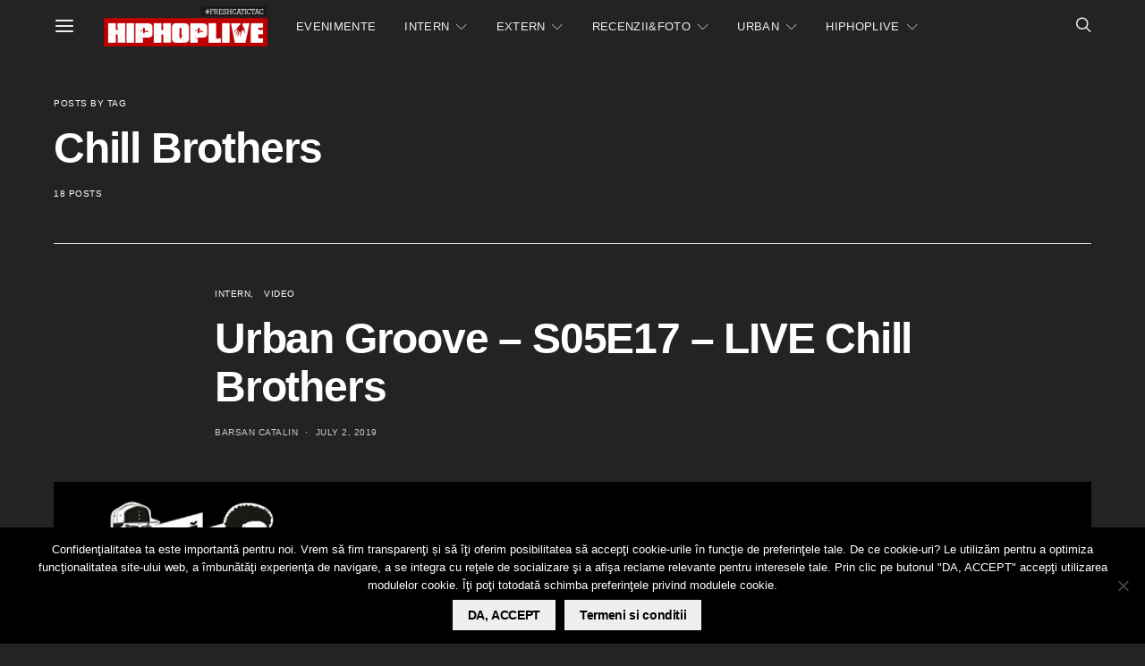

--- FILE ---
content_type: text/html; charset=utf-8
request_url: https://www.google.com/recaptcha/api2/aframe
body_size: -130
content:
<!DOCTYPE HTML><html><head><meta http-equiv="content-type" content="text/html; charset=UTF-8"></head><body><script nonce="9u7oJOVRJsK4LmOikjJgLw">/** Anti-fraud and anti-abuse applications only. See google.com/recaptcha */ try{var clients={'sodar':'https://pagead2.googlesyndication.com/pagead/sodar?'};window.addEventListener("message",function(a){try{if(a.source===window.parent){var b=JSON.parse(a.data);var c=clients[b['id']];if(c){var d=document.createElement('img');d.src=c+b['params']+'&rc='+(localStorage.getItem("rc::a")?sessionStorage.getItem("rc::b"):"");window.document.body.appendChild(d);sessionStorage.setItem("rc::e",parseInt(sessionStorage.getItem("rc::e")||0)+1);localStorage.setItem("rc::h",'1768838611881');}}}catch(b){}});window.parent.postMessage("_grecaptcha_ready", "*");}catch(b){}</script></body></html>